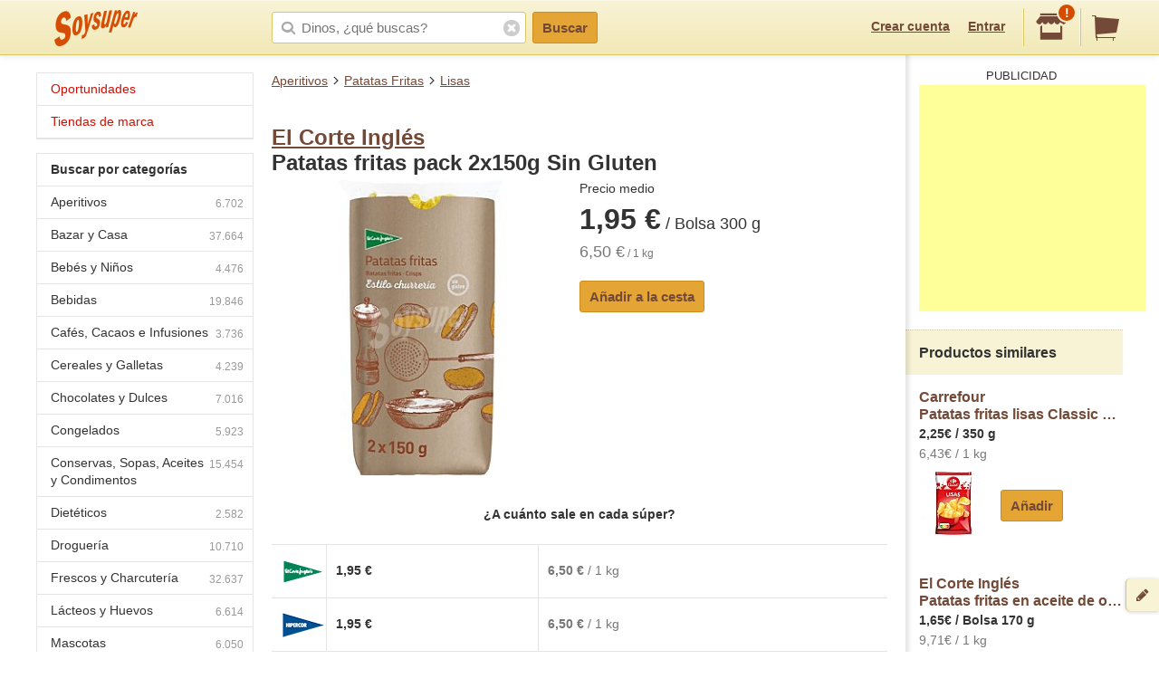

--- FILE ---
content_type: text/html; charset=utf-8
request_url: https://www.google.com/recaptcha/api2/aframe
body_size: 267
content:
<!DOCTYPE HTML><html><head><meta http-equiv="content-type" content="text/html; charset=UTF-8"></head><body><script nonce="9vUbHMZe4hxQUi8qlQkl6g">/** Anti-fraud and anti-abuse applications only. See google.com/recaptcha */ try{var clients={'sodar':'https://pagead2.googlesyndication.com/pagead/sodar?'};window.addEventListener("message",function(a){try{if(a.source===window.parent){var b=JSON.parse(a.data);var c=clients[b['id']];if(c){var d=document.createElement('img');d.src=c+b['params']+'&rc='+(localStorage.getItem("rc::a")?sessionStorage.getItem("rc::b"):"");window.document.body.appendChild(d);sessionStorage.setItem("rc::e",parseInt(sessionStorage.getItem("rc::e")||0)+1);localStorage.setItem("rc::h",'1768826349037');}}}catch(b){}});window.parent.postMessage("_grecaptcha_ready", "*");}catch(b){}</script></body></html>